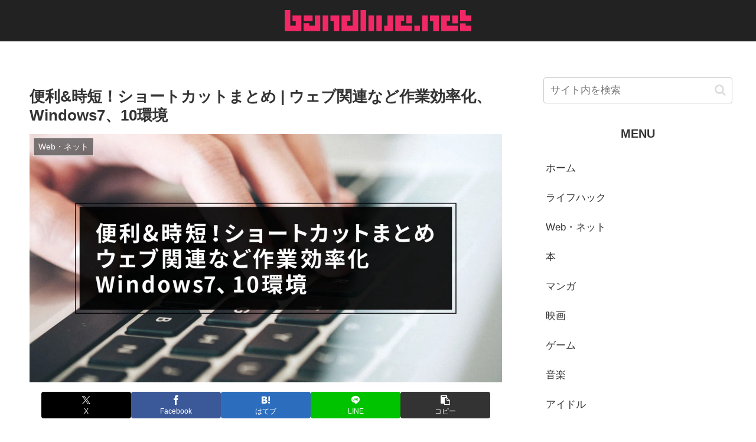

--- FILE ---
content_type: text/html; charset=utf-8
request_url: https://www.google.com/recaptcha/api2/aframe
body_size: 268
content:
<!DOCTYPE HTML><html><head><meta http-equiv="content-type" content="text/html; charset=UTF-8"></head><body><script nonce="oJLUHmKRZP1n22MGP1rBhg">/** Anti-fraud and anti-abuse applications only. See google.com/recaptcha */ try{var clients={'sodar':'https://pagead2.googlesyndication.com/pagead/sodar?'};window.addEventListener("message",function(a){try{if(a.source===window.parent){var b=JSON.parse(a.data);var c=clients[b['id']];if(c){var d=document.createElement('img');d.src=c+b['params']+'&rc='+(localStorage.getItem("rc::a")?sessionStorage.getItem("rc::b"):"");window.document.body.appendChild(d);sessionStorage.setItem("rc::e",parseInt(sessionStorage.getItem("rc::e")||0)+1);localStorage.setItem("rc::h",'1764884503404');}}}catch(b){}});window.parent.postMessage("_grecaptcha_ready", "*");}catch(b){}</script></body></html>

--- FILE ---
content_type: image/svg+xml
request_url: https://bandlive.net/wp-content/uploads/2019/09/bandlive_logo.svg
body_size: 680
content:
<?xml version="1.0" encoding="UTF-8"?> <!-- Generator: Adobe Illustrator 15.0.0, SVG Export Plug-In . SVG Version: 6.00 Build 0) --> <svg xmlns="http://www.w3.org/2000/svg" xmlns:xlink="http://www.w3.org/1999/xlink" id="レイヤー_1" x="0px" y="0px" width="506.826px" height="58.196px" viewBox="0 0 506.826 58.196" xml:space="preserve"> <g> <path fill="#F22866" d="M45.277,58.196H0V0h15.131v43.065h15.015V30.378h-8.962V15.248h24.093V58.196z"></path> <path fill="#F22866" d="M51.503,58.196V36.373h15.131v6.635h15.015V15.131H96.78v43.065H51.503z M51.562,30.378V15.131h24.093 v15.247H51.562z"></path> <path fill="#F22866" d="M103.007,15.131h15.189v43.065h-15.189V15.131z M148.284,15.131v43.065h-15.131V30.378h-8.962V15.131 H148.284z"></path> <path fill="#F22866" d="M154.51,15.189h24.093v15.189H169.7v12.629h14.898V0h15.189v58.196H154.51V15.189z"></path> <path fill="#F22866" d="M221.261,58.196h-15.248V0h15.189L221.261,58.196z"></path> <path fill="#F22866" d="M242.677,58.196h-15.189V15.248h15.189V58.196z"></path> <path fill="#F22866" d="M248.903,15.248h15.131v42.949h-15.131V15.248z M270.087,58.196V43.065h9.021V15.248h15.131v42.949H270.087 z"></path> <path fill="#F22866" d="M300.464,15.131h24.093V30.32h-8.903v12.687H345.8v15.189h-45.335V15.131z M330.552,15.131h15.189v21.532 h-15.189V15.131z"></path> <path fill="#F22866" d="M352.025,43.007h15.189v15.189h-15.189V43.007z"></path> <path fill="#F22866" d="M373.441,15.131h15.189v43.065h-15.189V15.131z M418.719,15.131v43.065h-15.132V30.378h-8.962V15.131 H418.719z"></path> <path fill="#F22866" d="M424.945,15.131h24.094V30.32h-8.904v12.687h30.146v15.189h-45.335V15.131z M455.033,15.131h15.188v21.532 h-15.188V15.131z"></path> <path fill="#F22866" d="M506.826,15.189v15.189h-30.319V0h15.188v15.189H506.826z M491.695,43.007h15.131v15.189h-30.319V36.722 h15.188V43.007z"></path> </g> </svg> 

--- FILE ---
content_type: application/javascript; charset=utf-8
request_url: https://mtwidget03.affiliate.ashiato.rakuten.co.jp/?rakuten_design=slide&rakuten_affiliateId=0c15d030.dfeb806c.0c208255.96ceb2e4&rakuten_items=ctsmatch&rakuten_genreId=0&rakuten_size=336x280&rakuten_pattern=H2D&rakuten_target=_blank&rakuten_theme=gray&rakuten_border=off&rakuten_auto_mode=on&rakuten_genre_title=off&rakuten_pointbackId=MAF_RAKUTEN_ID&rakuten_no_link=off&rakuten_no_afl=off&rakuten_no_logo=off&rakuten_undispGenre=off&rakuten_wmode=off&rakuten_noScrollButton=off&rakuten_bgColor=FFFFFF&rakuten_txtColor=1D54A7&rakuten_captionColor=000000&rakuten_moverColor=C00000&rakuten_recommend=on&rakuten_service_flag=ichiba&rakuten_adNetworkId=moshimo&rakuten_adNetworkUrl=http%3A%2F%2Fc.af.moshimo.com%2Faf%2Fc%2Fclick%3Fa_id%3D1465069%26p_id%3D54%26pc_id%3D54%26pl_id%3D10758%26url%3D&rakuten_searchKeyword=&rakuten_disableLogo=&rakuten_moverItembgColor=&rakuten_moverCaptionColor=&rakuten_slideSpeed=250&rakuten_moreInfoColor=red&rakuten_subTxtColor=&rakuten_loadingImage=auto&rakuten_imageDisplay=auto&rakuten_txtDisplay=auto&rakuten_captionDisplay=auto&rakuten_moreInfoDisplay=auto&rakuten_txtRow=auto&rakuten_captionRow=auto&rakuten_auto_interval=6000&rakuten_imageSize=auto&rakuten_slideCell=auto&rakuten_slideDirection=auto&rakuten_order=0,1,2,3&rakuten_loadingTimeout=0&rakuten_mediaId=20011809&rakuten_measurementId=-_ver--new_18_-&rakuten_pointSiteId=&rakuten_isAdvanced=false&rakuten_isIE=false&rakuten_deviceType=PC&rakuten_itemAmount=20&rakuten_tLogFrequency=10&rakuten_timestamp=1764884501677&rakuten_optout=off&rakuten_deeplink=on&rakuten_pUrl=https%3A%2F%2Fbandlive.net%2Fkeyboard-shortcuts-windows%2F&rakuten_version=20230106&rakuten_datatype=json
body_size: 27809
content:
window.rakuten_mw_callback({"status":"Success","itemData":[{"genre_id":110998,"source":"contents_match","name":"【予約：1月上旬納期】フロントジップブーツ ブーツ レディース 靴 合皮 送料無料・メール便不可","price":"6,930円","min_price":6930,"max_price":6930,"reviewnum":504,"reviewave":4.32,"url":"http://c.af.moshimo.com/af/c/click?a_id=1465069&p_id=54&pc_id=54&pl_id=10758&url=https%3A%2F%2Fhb.afl.rakuten.co.jp%2Fichiba%2F0c15d030.dfeb806c.0c208255.96ceb2e4.c%3Dmtlk.m%[base64].t%3Dmtlk20011809%2FMAF_RAKUTEN_ID%3Fpc%3Dhttps%253A%252F%252Fitem.rakuten.co.jp%252Fantiqua-a%252Fap-00038%252F%2526rafcid%253Dwsc_i_ra_2646450eecf5f8556a8f574759d65a1e%26itemMode%3Dichiba_contents_match%26ashiatoCount%3D0%26itemCode%3Dantiqua-a%3A10023819%26genreId%3D110998%26loadTime%3D102%26time%3D1764884504809","image_url":"https://thumbnail.image.rakuten.co.jp/@0_mall/antiqua-a/cabinet/henkou7/ap-00038.jpg?_ex=128x128","item_code":"antiqua-a:10023819","version":"2022-11-1","position":0},{"genre_id":567442,"source":"contents_match","name":"【ROOMコラボ】＼Anua公式 X オギャドキ様／【アヌア売れ筋コラボセット】レチノール アゼライン酸 PDRN ミスト ナイアシンアミド コラーゲン クリーム セラム ハリ 美容液 敏感肌 トラブルケア ハリ 韓国コスメ 化粧品 化粧水 スキンケア アヌア","price":"5,600円~","min_price":5600,"max_price":5900,"reviewnum":0,"reviewave":0,"url":"http://c.af.moshimo.com/af/c/click?a_id=1465069&p_id=54&pc_id=54&pl_id=10758&url=https%3A%2F%2Fhb.afl.rakuten.co.jp%2Fichiba%2F0c15d030.dfeb806c.0c208255.96ceb2e4.c%3Dmtlk.m%[base64].t%3Dmtlk20011809%2FMAF_RAKUTEN_ID%3Fpc%3Dhttps%253A%252F%252Fitem.rakuten.co.jp%252Fanuajapan%252Fanua00144%252F%2526rafcid%253Dwsc_i_ra_2646450eecf5f8556a8f574759d65a1e%26itemMode%3Dichiba_contents_match%26ashiatoCount%3D0%26itemCode%3Danuajapan%3A10000399%26genreId%3D567442%26loadTime%3D102%26time%3D1764884504809","image_url":"https://thumbnail.image.rakuten.co.jp/@0_mall/anuajapan/cabinet/anua00144/main_thumb.jpg?_ex=128x128","item_code":"anuajapan:10000399","version":"2022-11-1","position":1},{"genre_id":566403,"source":"contents_match","name":"Nintendo Switch（有機ELモデル） Joy-Con(L)/(R) ホワイト","price":"37,979円","min_price":37979,"max_price":37979,"reviewnum":1077,"reviewave":4.75,"url":"http://c.af.moshimo.com/af/c/click?a_id=1465069&p_id=54&pc_id=54&pl_id=10758&url=https%3A%2F%2Fhb.afl.rakuten.co.jp%2Fichiba%2F0c15d030.dfeb806c.0c208255.96ceb2e4.c%3Dmtlk.m%[base64].t%3Dmtlk20011809%2FMAF_RAKUTEN_ID%3Fpc%3Dhttps%253A%252F%252Fitem.rakuten.co.jp%252Fbook%252F16882955%252F%2526rafcid%253Dwsc_i_ra_2646450eecf5f8556a8f574759d65a1e%26itemMode%3Dichiba_contents_match%26ashiatoCount%3D0%26itemCode%3Dbook%3A20479977%26genreId%3D566403%26loadTime%3D102%26time%3D1764884504809","image_url":"https://thumbnail.image.rakuten.co.jp/@0_mall/book/cabinet/8495/4902370548495.jpg?_ex=128x128","item_code":"book:20479977","version":"2022-11-1","position":2},{"genre_id":203063,"source":"contents_match","name":"大阪・関西万博公式キャラクター ミャクミャク スマホポシェットBOOK モノクロver. （TJMOOK）","price":"4,389円","min_price":4389,"max_price":4389,"reviewnum":0,"reviewave":0,"url":"http://c.af.moshimo.com/af/c/click?a_id=1465069&p_id=54&pc_id=54&pl_id=10758&url=https%3A%2F%2Fhb.afl.rakuten.co.jp%2Fichiba%2F0c15d030.dfeb806c.0c208255.96ceb2e4.c%3Dmtlk.m%[base64].t%3Dmtlk20011809%2FMAF_RAKUTEN_ID%3Fpc%3Dhttps%253A%252F%252Fitem.rakuten.co.jp%252Fbook%252F18429690%252F%2526rafcid%253Dwsc_i_ra_2646450eecf5f8556a8f574759d65a1e%26itemMode%3Dichiba_contents_match%26ashiatoCount%3D0%26itemCode%3Dbook%3A21800448%26genreId%3D203063%26loadTime%3D102%26time%3D1764884504809","image_url":"https://thumbnail.image.rakuten.co.jp/@0_mall/book/cabinet/4409/9784299074409_1_2.jpg?_ex=128x128","item_code":"book:21800448","version":"2022-11-1","position":3},{"genre_id":562084,"source":"contents_match","name":"＼クーポンで54％OFF+送料無料／【 d'Alba ( ダルバ ) 公式 】hichon×d`Alba「ROOMコラボ」【ホリデースペシャルセット】ミスト 導入美容液 化粧水 日焼け止め クリーム フェイス パック シートマスク ビタミン ナイアシンアミド 保湿 鎮静 潤い ツヤ 弾力 エイジング","price":"7,600円","min_price":7600,"max_price":7600,"reviewnum":0,"reviewave":0,"url":"http://c.af.moshimo.com/af/c/click?a_id=1465069&p_id=54&pc_id=54&pl_id=10758&url=https%3A%2F%2Fhb.afl.rakuten.co.jp%2Fichiba%2F0c15d030.dfeb806c.0c208255.96ceb2e4.c%3Dmtlk.m%[base64].t%3Dmtlk20011809%2FMAF_RAKUTEN_ID%3Fpc%3Dhttps%253A%252F%252Fitem.rakuten.co.jp%252Fdalba%252Fdalba_collaboset%252F%2526rafcid%253Dwsc_i_ra_2646450eecf5f8556a8f574759d65a1e%26itemMode%3Dichiba_contents_match%26ashiatoCount%3D0%26itemCode%3Ddalba%3A10000483%26genreId%3D562084%26loadTime%3D102%26time%3D1764884504809","image_url":"https://thumbnail.image.rakuten.co.jp/@0_mall/dalba/cabinet/d_dalba_collaboset/800-54-0-1n.jpg?_ex=128x128","item_code":"dalba:10000483","version":"2022-11-1","position":4},{"genre_id":206440,"source":"contents_match","name":"49%OFF！【期間限定：3,980円→1,999円！】【年間ランキング1位】裏起毛 パンツ レディース 秋冬 ストレッチ ワイドパンツ あったか ズボン 美脚 ゆったり スウェット 通勤 部屋着 きれいめ 防寒 厚手 体型カバー 選べる丈 イージーパンツ 高身長 低身長 暖パン 黒","price":"1,999円","min_price":1999,"max_price":1999,"reviewnum":37901,"reviewave":4.13,"url":"http://c.af.moshimo.com/af/c/click?a_id=1465069&p_id=54&pc_id=54&pl_id=10758&url=https%3A%2F%2Fhb.afl.rakuten.co.jp%2Fichiba%2F0c15d030.dfeb806c.0c208255.96ceb2e4.c%3Dmtlk.m%[base64].t%3Dmtlk20011809%2FMAF_RAKUTEN_ID%3Fpc%3Dhttps%253A%252F%252Fitem.rakuten.co.jp%252Fdarkangel%252Fpa2010-2536%252F%2526rafcid%253Dwsc_i_ra_2646450eecf5f8556a8f574759d65a1e%26itemMode%3Dichiba_contents_match%26ashiatoCount%3D0%26itemCode%3Ddarkangel%3A10034443%26genreId%3D206440%26loadTime%3D102%26time%3D1764884504809","image_url":"https://thumbnail.image.rakuten.co.jp/@0_mall/darkangel/cabinet/11667147/10/12564690/2536-main-251016.jpg?_ex=128x128","item_code":"darkangel:10034443","version":"2022-11-1","position":5},{"genre_id":507725,"source":"contents_match","name":"【1,000円OFFクーポン配布中！～12月11日(木)09:59迄！グルメ大賞受賞！】新米 米 白米 無洗米 玄米 20kg 送料無料 ヒノヒカリ 熊本県産 令和7年産 ひのひかり 米20キロ 送料無料 玄米 20kg 送料無料 お米 20kg お米 こめたつ 備蓄用 非常用 精米後18kg 玄米20kg","price":"15,180円~","min_price":15180,"max_price":16380,"reviewnum":14269,"reviewave":4.58,"url":"http://c.af.moshimo.com/af/c/click?a_id=1465069&p_id=54&pc_id=54&pl_id=10758&url=https%3A%2F%2Fhb.afl.rakuten.co.jp%2Fichiba%2F0c15d030.dfeb806c.0c208255.96ceb2e4.c%3Dmtlk.m%[base64].t%3Dmtlk20011809%2FMAF_RAKUTEN_ID%3Fpc%3Dhttps%253A%252F%252Fitem.rakuten.co.jp%252Ffuchigami%252F10000028%252F%2526rafcid%253Dwsc_i_ra_2646450eecf5f8556a8f574759d65a1e%26itemMode%3Dichiba_contents_match%26ashiatoCount%3D0%26itemCode%3Dfuchigami%3A10000028%26genreId%3D507725%26loadTime%3D102%26time%3D1764884504809","image_url":"https://thumbnail.image.rakuten.co.jp/@0_mall/fuchigami/cabinet/rakurip/1203-hino20.jpg?_ex=128x128","item_code":"fuchigami:10000028","version":"2022-11-1","position":6},{"genre_id":201184,"source":"contents_match","name":"【今なら10%OFF！】新米入り 米 白米 20kg 送料無料 訳あり ほほえみ 西日本産 令和7年新米入り お米マイスター厳選米 米20キロ 送料無料 白米米 20kg 送料無料 お米 20kg 送料無料 お米 20kg こめたつ 備蓄用 非常用 米20キロ","price":"13,480円~","min_price":13480,"max_price":13660,"reviewnum":316,"reviewave":4.25,"url":"http://c.af.moshimo.com/af/c/click?a_id=1465069&p_id=54&pc_id=54&pl_id=10758&url=https%3A%2F%2Fhb.afl.rakuten.co.jp%2Fichiba%2F0c15d030.dfeb806c.0c208255.96ceb2e4.c%3Dmtlk.m%[base64].t%3Dmtlk20011809%2FMAF_RAKUTEN_ID%3Fpc%3Dhttps%253A%252F%252Fitem.rakuten.co.jp%252Ffuchigami%252Fhohoemi-30%252F%2526rafcid%253Dwsc_i_ra_2646450eecf5f8556a8f574759d65a1e%26itemMode%3Dichiba_contents_match%26ashiatoCount%3D0%26itemCode%3Dfuchigami%3A10000087%26genreId%3D201184%26loadTime%3D102%26time%3D1764884504809","image_url":"https://thumbnail.image.rakuten.co.jp/@0_mall/fuchigami/cabinet/hoho/imgrc0100617400.jpg?_ex=128x128","item_code":"fuchigami:10000087","version":"2022-11-1","position":7},{"genre_id":201632,"source":"contents_match","name":"楽天1位【当日発送！絶対100%正規品！未開封新品！】ラブブ POP MART labubu ぬいぐるみ らぶぶ THE MONSTERS Big into Energy エナジー ブラインドボックス ポップマート Have a Seat ハブ・ア・シート Exciting Macaron マカロン クリスマス プレゼント","price":"3,380円~","min_price":3380,"max_price":39800,"reviewnum":129,"reviewave":4.72,"url":"http://c.af.moshimo.com/af/c/click?a_id=1465069&p_id=54&pc_id=54&pl_id=10758&url=https%3A%2F%2Fhb.afl.rakuten.co.jp%2Fichiba%2F0c15d030.dfeb806c.0c208255.96ceb2e4.c%3Dmtlk.m%[base64].t%3Dmtlk20011809%2FMAF_RAKUTEN_ID%3Fpc%3Dhttps%253A%252F%252Fitem.rakuten.co.jp%252Fhclc%252Flbb%252F%2526rafcid%253Dwsc_i_ra_2646450eecf5f8556a8f574759d65a1e%26itemMode%3Dichiba_contents_match%26ashiatoCount%3D0%26itemCode%3Dhclc%3A10001095%26genreId%3D201632%26loadTime%3D102%26time%3D1764884504809","image_url":"https://thumbnail.image.rakuten.co.jp/@0_mall/hclc/cabinet/12358090/12449117/455.jpg?_ex=128x128","item_code":"hclc:10001095","version":"2022-11-1","position":8},{"genre_id":403911,"source":"contents_match","name":"早い者勝ち！【 選べる アウター 2026 福袋 】5点セット コーデセット レディース アウター ニット スカート 人気 セット 上下セット 上下 セーター ボア 裏起毛 コート 指穴 長袖 チュニック 長い タイトスカート 大きいサイズ あったか ブルー 黒 春 夏 HUG.U","price":"12,980円","min_price":12980,"max_price":12980,"reviewnum":10,"reviewave":4.7,"url":"http://c.af.moshimo.com/af/c/click?a_id=1465069&p_id=54&pc_id=54&pl_id=10758&url=https%3A%2F%2Fhb.afl.rakuten.co.jp%2Fichiba%2F0c15d030.dfeb806c.0c208255.96ceb2e4.c%3Dmtlk.m%[base64].t%3Dmtlk20011809%2FMAF_RAKUTEN_ID%3Fpc%3Dhttps%253A%252F%252Fitem.rakuten.co.jp%252Fhhh-style%252Ffk001%252F%2526rafcid%253Dwsc_i_ra_2646450eecf5f8556a8f574759d65a1e%26itemMode%3Dichiba_contents_match%26ashiatoCount%3D0%26itemCode%3Dhhh-style%3A10029698%26genreId%3D403911%26loadTime%3D102%26time%3D1764884504809","image_url":"https://thumbnail.image.rakuten.co.jp/@0_mall/hhh-style/cabinet/50609/fk001-1.jpg?_ex=128x128","item_code":"hhh-style:10029698","version":"2022-11-1","position":9},{"genre_id":410890,"source":"contents_match","name":"【ポイント必ず9倍！】【総合ランキング1位獲得★】福袋おせち◆高級おせちを含む58種のおせちのいずれかをお届け【送料無料】2026年 お正月 お節料理 予約 冷蔵おせち お節 御節 冷蔵【12/11 01:59迄ライブエントリーで】","price":"12,345円","min_price":12345,"max_price":12345,"reviewnum":39330,"reviewave":4.43,"url":"http://c.af.moshimo.com/af/c/click?a_id=1465069&p_id=54&pc_id=54&pl_id=10758&url=https%3A%2F%2Fhb.afl.rakuten.co.jp%2Fichiba%2F0c15d030.dfeb806c.0c208255.96ceb2e4.c%3Dmtlk.m%[base64].t%3Dmtlk20011809%2FMAF_RAKUTEN_ID%3Fpc%3Dhttps%253A%252F%252Fitem.rakuten.co.jp%252Fkanidokoro%252F428%252F%2526rafcid%253Dwsc_i_ra_2646450eecf5f8556a8f574759d65a1e%26itemMode%3Dichiba_contents_match%26ashiatoCount%3D0%26itemCode%3Dkanidokoro%3A10001780%26genreId%3D410890%26loadTime%3D102%26time%3D1764884504809","image_url":"https://thumbnail.image.rakuten.co.jp/@0_mall/kanidokoro/cabinet/428/428_r_25thum_00b.jpg?_ex=128x128","item_code":"kanidokoro:10001780","version":"2022-11-1","position":10},{"genre_id":567442,"source":"contents_match","name":"スキンケア 福袋 KINS Holiday Set 2025 W洗顔不要 毛穴 角栓 黒ずみ オイルクレンジング 保湿 敏感肌 マツエクOK フェイスマスク スキンケア セット クレンジング 日本製 送料無料","price":"6,509円~","min_price":6509,"max_price":23440,"reviewnum":176,"reviewave":4.65,"url":"http://c.af.moshimo.com/af/c/click?a_id=1465069&p_id=54&pc_id=54&pl_id=10758&url=https%3A%2F%2Fhb.afl.rakuten.co.jp%2Fichiba%2F0c15d030.dfeb806c.0c208255.96ceb2e4.c%3Dmtlk.m%[base64].t%3Dmtlk20011809%2FMAF_RAKUTEN_ID%3Fpc%3Dhttps%253A%252F%252Fitem.rakuten.co.jp%252Fkins%252Fkset249%252F%2526rafcid%253Dwsc_i_ra_2646450eecf5f8556a8f574759d65a1e%26itemMode%3Dichiba_contents_match%26ashiatoCount%3D0%26itemCode%3Dkins%3A10000094%26genreId%3D567442%26loadTime%3D102%26time%3D1764884504809","image_url":"https://thumbnail.image.rakuten.co.jp/@0_mall/kins/cabinet/item/12665605/12735688/1_hfri.jpg?_ex=128x128","item_code":"kins:10000094","version":"2022-11-1","position":11},{"genre_id":407004,"source":"contents_match","name":"【スーパーSALE 4550円→3600円】【楽天1位】コニースタイ 送料無料 スタイ 可愛い 360 ローリング コニー Konny ベビーコーデ よだれかけ セット 保育園 ベビースタイ 入園準備 子供服 抱っこ紐 よだれカバー 前掛け","price":"3,600円~","min_price":3600,"max_price":4350,"reviewnum":1034,"reviewave":4.76,"url":"http://c.af.moshimo.com/af/c/click?a_id=1465069&p_id=54&pc_id=54&pl_id=10758&url=https%3A%2F%2Fhb.afl.rakuten.co.jp%2Fichiba%2F0c15d030.dfeb806c.0c208255.96ceb2e4.c%3Dmtlk.m%[base64].t%3Dmtlk20011809%2FMAF_RAKUTEN_ID%3Fpc%3Dhttps%253A%252F%252Fitem.rakuten.co.jp%252Fkonnybaby%252Fkonny-baby-bib%252F%2526rafcid%253Dwsc_i_ra_2646450eecf5f8556a8f574759d65a1e%26itemMode%3Dichiba_contents_match%26ashiatoCount%3D0%26itemCode%3Dkonnybaby%3A10000037%26genreId%3D407004%26loadTime%3D102%26time%3D1764884504809","image_url":"https://thumbnail.image.rakuten.co.jp/@0_mall/konnybaby/cabinet/11974439/imgrc0112983974.jpg?_ex=128x128","item_code":"konnybaby:10000037","version":"2022-11-1","position":12},{"genre_id":110411,"source":"contents_match","name":"【ライブ視聴＆エントリーでP5倍確定】値上げ前に★今の価格12/11まで！3箱で1箱タダ★5,700円OFFクーポンで総重量3kg送料無料11,400円！楽天年間ランキング5年連続1位！カット生ずわい蟹700g/総重量1kg かに 蟹 カニ","price":"5,700円","min_price":5700,"max_price":5700,"reviewnum":20823,"reviewave":4.37,"url":"http://c.af.moshimo.com/af/c/click?a_id=1465069&p_id=54&pc_id=54&pl_id=10758&url=https%3A%2F%2Fhb.afl.rakuten.co.jp%2Fichiba%2F0c15d030.dfeb806c.0c208255.96ceb2e4.c%3Dmtlk.m%[base64].t%3Dmtlk20011809%2FMAF_RAKUTEN_ID%3Fpc%3Dhttps%253A%252F%252Fitem.rakuten.co.jp%252Fkouragumi%252F100005%252F%2526rafcid%253Dwsc_i_ra_2646450eecf5f8556a8f574759d65a1e%26itemMode%3Dichiba_contents_match%26ashiatoCount%3D0%26itemCode%3Dkouragumi%3A10000367%26genreId%3D110411%26loadTime%3D102%26time%3D1764884504809","image_url":"https://thumbnail.image.rakuten.co.jp/@0_mall/kouragumi/cabinet/10531638/imgrc0114997866.jpg?_ex=128x128","item_code":"kouragumi:10000367","version":"2022-11-1","position":13},{"genre_id":410946,"source":"contents_match","name":"【12/3 12:30発売開始】リンツ ホリデーラッキーバッグ 5,480円","price":"5,480円","min_price":5480,"max_price":5480,"reviewnum":34,"reviewave":4.41,"url":"http://c.af.moshimo.com/af/c/click?a_id=1465069&p_id=54&pc_id=54&pl_id=10758&url=https%3A%2F%2Fhb.afl.rakuten.co.jp%2Fichiba%2F0c15d030.dfeb806c.0c208255.96ceb2e4.c%3Dmtlk.m%[base64].t%3Dmtlk20011809%2FMAF_RAKUTEN_ID%3Fpc%3Dhttps%253A%252F%252Fitem.rakuten.co.jp%252Flindt-chocolate%252F9701507%252F%2526rafcid%253Dwsc_i_ra_2646450eecf5f8556a8f574759d65a1e%26itemMode%3Dichiba_contents_match%26ashiatoCount%3D0%26itemCode%3Dlindt-chocolate%3A10002074%26genreId%3D410946%26loadTime%3D102%26time%3D1764884504809","image_url":"https://thumbnail.image.rakuten.co.jp/@0_mall/lindt-chocolate/cabinet/9302352_02_logo.jpg?_ex=128x128","item_code":"lindt-chocolate:10002074","version":"2022-11-1","position":14},{"genre_id":410946,"source":"contents_match","name":"【12/3 12:30発売開始】リンツ ホリデーラッキーバッグ 10,000円","price":"10,000円","min_price":10000,"max_price":10000,"reviewnum":1,"reviewave":3,"url":"http://c.af.moshimo.com/af/c/click?a_id=1465069&p_id=54&pc_id=54&pl_id=10758&url=https%3A%2F%2Fhb.afl.rakuten.co.jp%2Fichiba%2F0c15d030.dfeb806c.0c208255.96ceb2e4.c%3Dmtlk.m%[base64].t%3Dmtlk20011809%2FMAF_RAKUTEN_ID%3Fpc%3Dhttps%253A%252F%252Fitem.rakuten.co.jp%252Flindt-chocolate%252F9701508%252F%2526rafcid%253Dwsc_i_ra_2646450eecf5f8556a8f574759d65a1e%26itemMode%3Dichiba_contents_match%26ashiatoCount%3D0%26itemCode%3Dlindt-chocolate%3A10002075%26genreId%3D410946%26loadTime%3D102%26time%3D1764884504809","image_url":"https://thumbnail.image.rakuten.co.jp/@0_mall/lindt-chocolate/cabinet/9302353_02_logo.jpg?_ex=128x128","item_code":"lindt-chocolate:10002075","version":"2022-11-1","position":15},{"genre_id":410946,"source":"contents_match","name":"【12/3 12:30発売開始】リンツ ホリデーラッキーバッグ 15,000円","price":"15,000円","min_price":15000,"max_price":15000,"reviewnum":1,"reviewave":5,"url":"http://c.af.moshimo.com/af/c/click?a_id=1465069&p_id=54&pc_id=54&pl_id=10758&url=https%3A%2F%2Fhb.afl.rakuten.co.jp%2Fichiba%2F0c15d030.dfeb806c.0c208255.96ceb2e4.c%3Dmtlk.m%[base64].t%3Dmtlk20011809%2FMAF_RAKUTEN_ID%3Fpc%3Dhttps%253A%252F%252Fitem.rakuten.co.jp%252Flindt-chocolate%252F9701509%252F%2526rafcid%253Dwsc_i_ra_2646450eecf5f8556a8f574759d65a1e%26itemMode%3Dichiba_contents_match%26ashiatoCount%3D0%26itemCode%3Dlindt-chocolate%3A10002089%26genreId%3D410946%26loadTime%3D102%26time%3D1764884504809","image_url":"https://thumbnail.image.rakuten.co.jp/@0_mall/lindt-chocolate/cabinet/9302354_02_logo.jpg?_ex=128x128","item_code":"lindt-chocolate:10002089","version":"2022-11-1","position":16},{"genre_id":567615,"source":"contents_match","name":"【期間限定】オギャドキ コラボ 棒ほうじ茶ラテ プロテイン 完全栄養食 marinessプロテイン ROOMコラボ 女性 国産 無添加 人工甘味料不使用 ダイエット 減量 美容 置き換え ソイ ホエイ","price":"3,480円~","min_price":3480,"max_price":7940,"reviewnum":210,"reviewave":4.22,"url":"http://c.af.moshimo.com/af/c/click?a_id=1465069&p_id=54&pc_id=54&pl_id=10758&url=https%3A%2F%2Fhb.afl.rakuten.co.jp%2Fichiba%2F0c15d030.dfeb806c.0c208255.96ceb2e4.c%3Dmtlk.m%[base64].t%3Dmtlk20011809%2FMAF_RAKUTEN_ID%3Fpc%3Dhttps%253A%252F%252Fitem.rakuten.co.jp%252Fmariness%252Fs0000155551-hojicha%252F%2526rafcid%253Dwsc_i_ra_2646450eecf5f8556a8f574759d65a1e%26itemMode%3Dichiba_contents_match%26ashiatoCount%3D0%26itemCode%3Dmariness%3A10000122%26genreId%3D567615%26loadTime%3D102%26time%3D1764884504809","image_url":"https://thumbnail.image.rakuten.co.jp/@0_mall/mariness/cabinet/thumb/2025/imgrc0112623101.jpg?_ex=128x128","item_code":"mariness:10000122","version":"2022-11-1","position":17},{"genre_id":110411,"source":"contents_match","name":"12/10までP10倍★クーポン終了前に最大12,500円OFF★＼2025年一番売れたカニ⇒8740円～／年末早割 選べる カニ 福袋 最大3kg！メガ盛元祖カット済生ずわい蟹 or生棒 ポーション or爪肩肉3kg or タラバガニ 送料無料 むき身 ズワイガニ カニしゃぶ 刺し お歳暮 ギフト","price":"14,740円~","min_price":14740,"max_price":18180,"reviewnum":45760,"reviewave":4.33,"url":"http://c.af.moshimo.com/af/c/click?a_id=1465069&p_id=54&pc_id=54&pl_id=10758&url=https%3A%2F%2Fhb.afl.rakuten.co.jp%2Fichiba%2F0c15d030.dfeb806c.0c208255.96ceb2e4.c%3Dmtlk.m%[base64].t%3Dmtlk20011809%2FMAF_RAKUTEN_ID%3Fpc%3Dhttps%253A%252F%252Fitem.rakuten.co.jp%252Fmasuyone%252F130007%252F%2526rafcid%253Dwsc_i_ra_2646450eecf5f8556a8f574759d65a1e%26itemMode%3Dichiba_contents_match%26ashiatoCount%3D0%26itemCode%3Dmasuyone%3A10000016%26genreId%3D110411%26loadTime%3D102%26time%3D1764884504809","image_url":"https://thumbnail.image.rakuten.co.jp/@0_mall/masuyone/cabinet/goods/08472711/750x750.jpg?_ex=128x128","item_code":"masuyone:10000016","version":"2022-11-1","position":18},{"genre_id":502835,"source":"contents_match","name":"【値引き】AirPods Pro 3 Apple認定店 新品 国内正規品 アクセサリー MagSafe対応 ワイヤレスイヤホン アクティブノイズキャンセリング 楽天モバイル公式 エアポッズ 2025年販売 ヒアリング補助機能 USB-C","price":"37,900円","min_price":37900,"max_price":37900,"reviewnum":45,"reviewave":4.36,"url":"http://c.af.moshimo.com/af/c/click?a_id=1465069&p_id=54&pc_id=54&pl_id=10758&url=https%3A%2F%2Fhb.afl.rakuten.co.jp%2Fichiba%2F0c15d030.dfeb806c.0c208255.96ceb2e4.c%3Dmtlk.m%[base64].t%3Dmtlk20011809%2FMAF_RAKUTEN_ID%3Fpc%3Dhttps%253A%252F%252Fitem.rakuten.co.jp%252Frakutenmobile-store%252Fapple-rm2509012%252F%2526rafcid%253Dwsc_i_ra_2646450eecf5f8556a8f574759d65a1e%26itemMode%3Dichiba_contents_match%26ashiatoCount%3D0%26itemCode%3Drakutenmobile-store%3A10001780%26genreId%3D502835%26loadTime%3D102%26time%3D1764884504809","image_url":"https://thumbnail.image.rakuten.co.jp/@0_mall/rakutenmobile-store/cabinet/item/apple-rm2509012/main.jpg?_ex=128x128","item_code":"rakutenmobile-store:10001780","version":"2022-11-1","position":19}],"extraData":{"param":{"accesslog":["https://log.affiliate.rakuten.co.jp/mw/imp/a.gif?pointbackId=_RTmtlk20011809&item=ctsmatch&service=ichiba&affiliateId=0c15d030.dfeb806c.0c208255.96ceb2e4&itemMode=ichiba_contents_match&ashiatoCount=0&itemCodes=antiqua-a:10023819,anuajapan:10000399,book:20479977,book:21800448,dalba:10000483,darkangel:10034443,fuchigami:10000028,fuchigami:10000087,hclc:10001095,hhh-style:10029698&genreIdList=110998,567442,566403,203063,562084,206440,507725,201184,201632,403911&m=-_ver--new_18__pbid--20011809__size--336x280__imode--ichiba_contents_match__dt--PC__dp--true__adnetid--moshimo__uniqid--3026ceb52edbf502f88f422010dfbcced947d0af25b__pinfo--none_-&recommend=on&bhType=nologin&itemCount=20&date=1764884504809"],"errorlog":[],"loginfo":{"errorBaseUrl":"https://log.affiliate.rakuten.co.jp/mw/imp/e.gif?pointbackId=_RTmtlk20011809&item=ctsmatch&service=ichiba&affiliateId=0c15d030.dfeb806c.0c208255.96ceb2e4&itemMode=ichiba_contents_match&ashiatoCount=0&itemCodes=antiqua-a:10023819,anuajapan:10000399,book:20479977,book:21800448,dalba:10000483,darkangel:10034443,fuchigami:10000028,fuchigami:10000087,hclc:10001095,hhh-style:10029698&genreIdList=110998,567442,566403,203063,562084,206440,507725,201184,201632,403911&m=-_ver--new_18__pbid--20011809__size--336x280__imode--ichiba_contents_match__dt--PC__dp--true__adnetid--moshimo__uniqid--3026ceb52edbf502f88f422010dfbcced947d0af25b__pinfo--none_-&recommend=on&bhType=nologin&itemCount=20","timeBaseUrl":"https://log.affiliate.rakuten.co.jp/mw/imp/t.gif?pointbackId=_RTmtlk20011809&item=ctsmatch&service=ichiba&affiliateId=0c15d030.dfeb806c.0c208255.96ceb2e4&itemMode=ichiba_contents_match&ashiatoCount=0&itemCodes=antiqua-a:10023819,anuajapan:10000399,book:20479977,book:21800448,dalba:10000483,darkangel:10034443,fuchigami:10000028,fuchigami:10000087,hclc:10001095,hhh-style:10029698&genreIdList=110998,567442,566403,203063,562084,206440,507725,201184,201632,403911&m=-_ver--new_18__pbid--20011809__size--336x280__imode--ichiba_contents_match__dt--PC__dp--true__adnetid--moshimo__uniqid--3026ceb52edbf502f88f422010dfbcced947d0af25b__pinfo--none_-&recommend=on&bhType=nologin&itemCount=20"}},"logoUrl":"https://www.rakuten.co.jp/"},"optout":"off"});